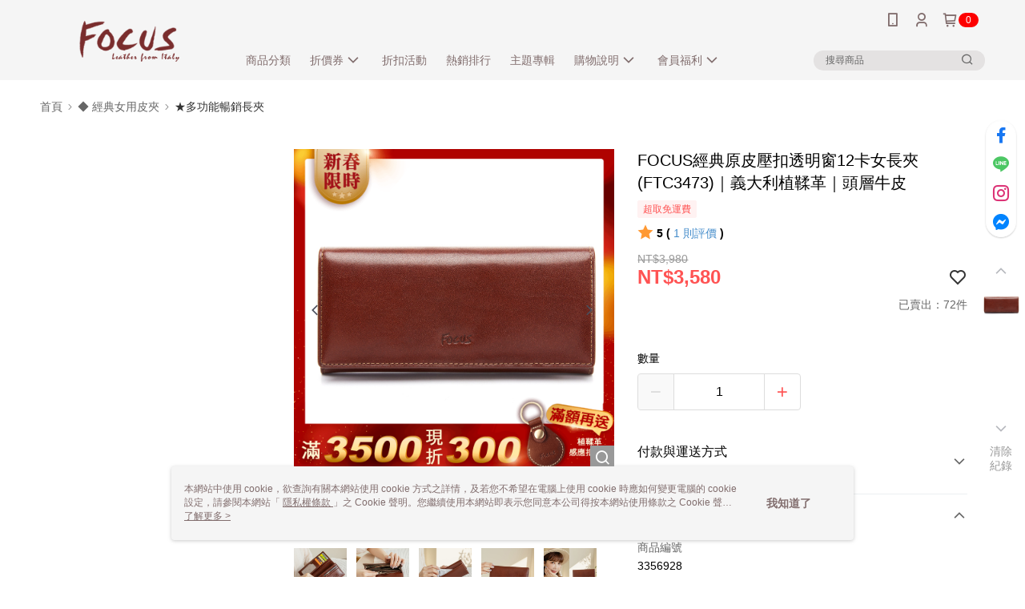

--- FILE ---
content_type: application/javascript
request_url: https://static.rosetta.ai/c/a_zg3oZQM1pyPlhpW7XQE4LZgK.js
body_size: 1953
content:
window.rosettaSettings = window.rosettaSettings || {
    "appId": "a_zg3oZQM1pyPlhpW7XQE4LZgK",
    "env": "prod",
    "path": "91app",
    "recommenders": [{"id":2519,"status":"enabled","pathname":null,"page_type":"home","property":{"component":{"name":"\u9996\u9801\u79ae\u7269\u76d2","theme":"light","location":"bottomLeft","tabs":[{"title":"\u3002------------\u3010 \u70ba \u4f60 \u7cbe \u9078 \u3011-------------\u3002","engine":{"id":1577,"scenarioId":1}}],"customCSS":{"breakpoints":[],"styles":[{"sideContainer":"position: absolute;top: -10vh;right: 0;background-color: #FFF;border-radius: 5px;border-color: transparent;border-style: solid;border-width: 1px;box-shadow: 0px 3px 6px 0px rgba(84, 77, 77, 0.3);","sideIconContainer":"display: block;","sideTitle":"display: block;font-size: 16px;font-weight: 700;line-height: 1.2em;color: #ad3e4a;text-transform: none;text-align: center;","popupContainer":"background-color: #FFF;border-radius: 5px;border-color: transparent;border-style: solid;border-width: 1px;box-shadow: 0px 3px 6px 0px rgba(84, 77, 77, 0.3);","title":"display: block;font-size: 20px;font-weight: 700;line-height: 1.2em;color: #0a0101;text-transform: none;text-align: center;","tabHeader":"display: flex;justify-content: center;","name":"font-size: 12px;font-weight: 500;line-height: 1.2em;color: #0a0101;text-transform: none;text-align: center;","price":"font-size: 12px;font-weight: 700;line-height: 1.5em;color: #0a0101;text-align: center;flex-direction: row;align-self: center;","crossed":"font-size: 12px;font-weight: 500;line-height: 1.5em;color: #b6b3b3;text-align: center;orientation: horizontal;","sale":"font-size: 12px;font-weight: 700;line-height: 1.5em;color: #ad3e4a;text-align: center;"}]},"title":"\u70ba \u4f60 \u7cbe \u9078","icon":"https:\/\/s3.amazonaws.com\/cdn.rosetta.ai\/users\/gift.png","logo":true}},"layout":"carouselSide","created_at":"2023-03-28T09:15:21.000000Z","updated_at":"2023-03-28T10:06:53.000000Z","start_at":null,"end_at":null},{"id":2520,"status":"enabled","pathname":null,"page_type":"productList","property":{"component":{"name":"\u5217\u8868\u9801\u63a8\u85a6","theme":"light","position":{"relation":"sibling","selector":"div#root > div.container-component > div.layout-center > div.sc-LzMEL.gMtsjj > div.sc-LzMFj.gWEKMe > div.sc-LzMFl.gWVDUw > div.sc-LzMlG.kMqcdd > div.sc-LzMlH.kMyyHm"},"tabs":[{"title":"\u5176 \u4ed6 \u71b1 \u9580 \u5546 \u54c1","engine":{"id":1578,"scenarioId":16}}],"customCSS":{"breakpoints":[],"styles":[{"carouselContainer":"background-color: #FFF;border-radius: 5px;border-color: transparent;border-style: solid;border-width: 1px;","title":"display: block;font-size: 23px;font-weight: 700;line-height: 1.2em;color: #0a0101;text-transform: none;text-align: center;","tabHeader":"display: flex;justify-content: center;","name":"font-size: 12px;font-weight: 500;line-height: 1.4em;color: #0a0101;text-transform: none;text-align: center;","price":"font-size: 14px;font-weight: 400;line-height: 1.2em;color: #0a0101;text-align: center;flex-direction: row;align-self: center;","crossed":"font-size: 14px;font-weight: 400;line-height: 1.2em;color: #b6b3b3;text-align: center;orientation: horizontal;","sale":"font-size: 14px;font-weight: 400;line-height: 1.2em;color: #D45398;text-align: center;"}]},"logo":true}},"layout":"carousel","created_at":"2023-03-28T09:17:16.000000Z","updated_at":"2023-03-28T10:03:23.000000Z","start_at":null,"end_at":null},{"id":2523,"status":"enabled","pathname":null,"page_type":"productDetail","property":{"component":{"name":"New Recommender","theme":"dark","position":{"relation":"sibling","selector":"div#SalePageIndexController.right-sub-content > div.salepage-container > section.salepage-middle-section > div#salepage-detail-info.salepage-detail-info"},"tabs":[{"title":"\u4e4b\u524d\u4e5f\u770b\u904e\u9019\u4e9b","engine":{"id":1580,"scenarioId":23}}],"customCSS":{"breakpoints":[],"styles":[{"carouselContainer":"background-color: #94684d;border-radius: 5px;border-color: transparent;border-style: solid;border-width: 1px;","title":"display: block;font-size: 22px;font-weight: 700;line-height: 1.2em;color: #ffffff;text-transform: none;text-align: center;","tabHeader":"display: flex;justify-content: center;","name":"font-size: 12px;font-weight: 500;line-height: 1.4em;color: #ffffff;text-transform: none;text-align: center;","price":"font-size: 14px;font-weight: 400;color: #ffffff;text-align: center;line-height: 1.2em;flex-direction: row;align-self: center;","crossed":"font-size: 14px;font-weight: 400;color: #9e9b9b;text-align: center;line-height: 1.2em;orientation: horizontal;","sale":"font-size: 14px;font-weight: 700;color: #D69FA5;text-align: center;line-height: 1.2em;"}]},"logo":true}},"layout":"carousel","created_at":"2023-03-28T09:29:28.000000Z","updated_at":"2023-03-28T10:03:18.000000Z","start_at":null,"end_at":null},{"id":2543,"status":"enabled","pathname":null,"page_type":"productDetail","property":{"component":{"name":"\u5546\u54c1\u9801\u5f48\u8df3\u53f3\u5074","theme":"light","position":{"relation":"insertBefore","selector":"div#SalePageIndexController.right-sub-content > div.salepage-container > section.salepage-middle-section > nav.nav-tab > ul.nav-tab-ul"},"tabs":[{"title":"\u731c\u4f60\u559c\u6b61\uff01","engine":{"id":1579,"scenarioId":28}}],"customCSS":{"breakpoints":[],"styles":[{"notificationContainer":"background-color: #ffffff;border-radius: 5px;border-color: transparent;border-style: solid;border-width: 1px;box-shadow: 0px 3px 6px 0px rgba(84, 77, 77, 0.3);","title":"display: block;font-size: 14px;font-weight: 700;line-height: 1.2em;color: #0A0101;text-transform: none;text-align: center;","tabHeader":"display: flex;justify-content: center;","name":"font-size: 12px;font-weight: 500;line-height: 1.2em;color: #0A0101;text-transform: none;text-align: center;","price":"font-size: 12px;font-weight: 700;line-height: 1.5em;color: #0A0101;text-align: center;flex-direction: row;align-self: center;","crossed":"font-size: 12px;font-weight: 500;line-height: 1.5em;color: #B6B3B3;text-align: center;orientation: horizontal;","sale":"font-size: 12px;font-weight: 700;line-height: 1.5em;color: #D45398;text-align: center;","crossLine":"color: #0A0101;"}]},"logo":true,"location":"bottomRight"}},"layout":"carouselNotification","created_at":"2023-03-29T07:00:41.000000Z","updated_at":"2023-03-29T07:08:37.000000Z","start_at":null,"end_at":null}],
    "user": {"defaultPluginLang":null,"showRosettaLogo":false,"getShopperId":null,"getContact":null,"ga":{"tracker":{"index":0,"name":null},"event":{"enable":true}},"adMatch":{"enable":false},"smartShop":null,"experiment":null}
};

;(function (r, o, s, e, t, a, A, I, R, E, C, O, M) {
    var us = new r.URLSearchParams(r.location.search); var sr = us.get(R);
    var recomId = r.sessionStorage.getItem(E); C = sr || recomId;
    (O = o.createElement(e)), (M = o.getElementsByTagName(e)[0]);
    O.id = R; O.async = "true"; O.src = C ? t : a; M.parentNode.insertBefore(O, M);
    O.addEventListener(A, function () { C ?  r[s + 'Editor'](sr, I) : r[s + 'Plugin'].create({ appId: I }); });
})(
    window, document, "Rosetta", "script",
    "https://s3.ap-northeast-1.amazonaws.com/editor.rosetta.ai.prod-new/editor.js",
    "https://s3-ap-southeast-1.amazonaws.com/plugins.rosetta.ai.prod-new/91app/plugin.js",
    "load", "a_zg3oZQM1pyPlhpW7XQE4LZgK",
    "rosetta-recommender", "rosetta.ai__editor__recom-id"
);


--- FILE ---
content_type: image/svg+xml
request_url: https://official-static.91app.com/v2/Content/Images/Icon/icon_creditcard_jcb.svg
body_size: 2354
content:
<svg xmlns="http://www.w3.org/2000/svg" width="30" height="30" fill="currentColor" viewBox="0 0 30 30">
  <path fill="#fff" d="M27.516 20.814c0 2.163-1.744 3.924-3.886 3.924H2.484V9.198c0-2.162 1.744-3.923 3.886-3.923h21.146v15.54Z"/>
  <path fill="url(#a)" fill-rule="evenodd" d="M22.054 6.588c-1.53 0-2.785 1.251-2.785 2.811v2.92H23.2c.092 0 .2 0 .276.015.887.046 1.545.51 1.545 1.313 0 .633-.444 1.174-1.27 1.282v.03c.903.063 1.591.572 1.591 1.36 0 .85-.765 1.406-1.775 1.406h-4.314v5.715h4.085c1.53 0 2.785-1.251 2.785-2.811V6.588h-4.07ZM20.63 16.829h1.606c.023 0 .061-.004.1-.008a1.1 1.1 0 0 1 .1-.007.722.722 0 0 0 .565-.726c0-.371-.26-.65-.566-.726-.046-.016-.138-.016-.199-.016H20.63v1.483Zm1.606-3.66a.655.655 0 0 1 .566.663c0 .371-.26.618-.566.664-.015.016-.107.016-.153.016H20.63v-1.36h1.453c.026 0 .06.005.091.01a.568.568 0 0 0 .062.006Z" clip-rule="evenodd"/>
  <path fill="url(#b)" d="M6.661 6.588c-1.53 0-2.785 1.251-2.785 2.811v6.936c.78.386 1.592.633 2.403.633.964 0 1.484-.587 1.484-1.39v-3.275h2.387v3.26c0 1.266-.78 2.3-3.428 2.3-1.606 0-2.861-.354-2.861-.354v5.916h4.085c1.53 0 2.785-1.251 2.785-2.812V6.588h-4.07Z"/>
  <path fill="url(#c)" d="M14.357 6.588c-1.53 0-2.784 1.251-2.784 2.811v3.676c.704-.602 1.928-.988 3.901-.895 1.056.046 2.188.34 2.188.34v1.189c-.566-.294-1.239-.556-2.111-.618-1.5-.108-2.402.633-2.402 1.93 0 1.314.902 2.055 2.402 1.932.872-.062 1.545-.34 2.111-.618v1.19s-1.117.293-2.188.339c-1.973.093-3.197-.294-3.901-.896v6.488h4.085c1.53 0 2.785-1.252 2.785-2.812V6.588h-4.086Z"/>
  <defs>
    <linearGradient id="a" x1="19.266" x2="26.142" y1="13.83" y2="13.83" gradientUnits="userSpaceOnUse">
      <stop stop-color="#007940"/>
      <stop offset=".229" stop-color="#00873F"/>
      <stop offset=".743" stop-color="#40A737"/>
      <stop offset="1" stop-color="#5CB531"/>
    </linearGradient>
    <linearGradient id="b" x1="3.873" x2="10.855" y1="15.007" y2="15.007" gradientUnits="userSpaceOnUse">
      <stop stop-color="#1F286F"/>
      <stop offset=".475" stop-color="#004E94"/>
      <stop offset=".826" stop-color="#0066B1"/>
      <stop offset="1" stop-color="#006FBC"/>
    </linearGradient>
    <linearGradient id="c" x1="11.533" x2="18.314" y1="15.007" y2="15.007" gradientUnits="userSpaceOnUse">
      <stop stop-color="#6C2C2F"/>
      <stop offset=".173" stop-color="#882730"/>
      <stop offset=".573" stop-color="#BE1833"/>
      <stop offset=".859" stop-color="#DC0436"/>
      <stop offset="1" stop-color="#E60039"/>
    </linearGradient>
  </defs>
</svg>
